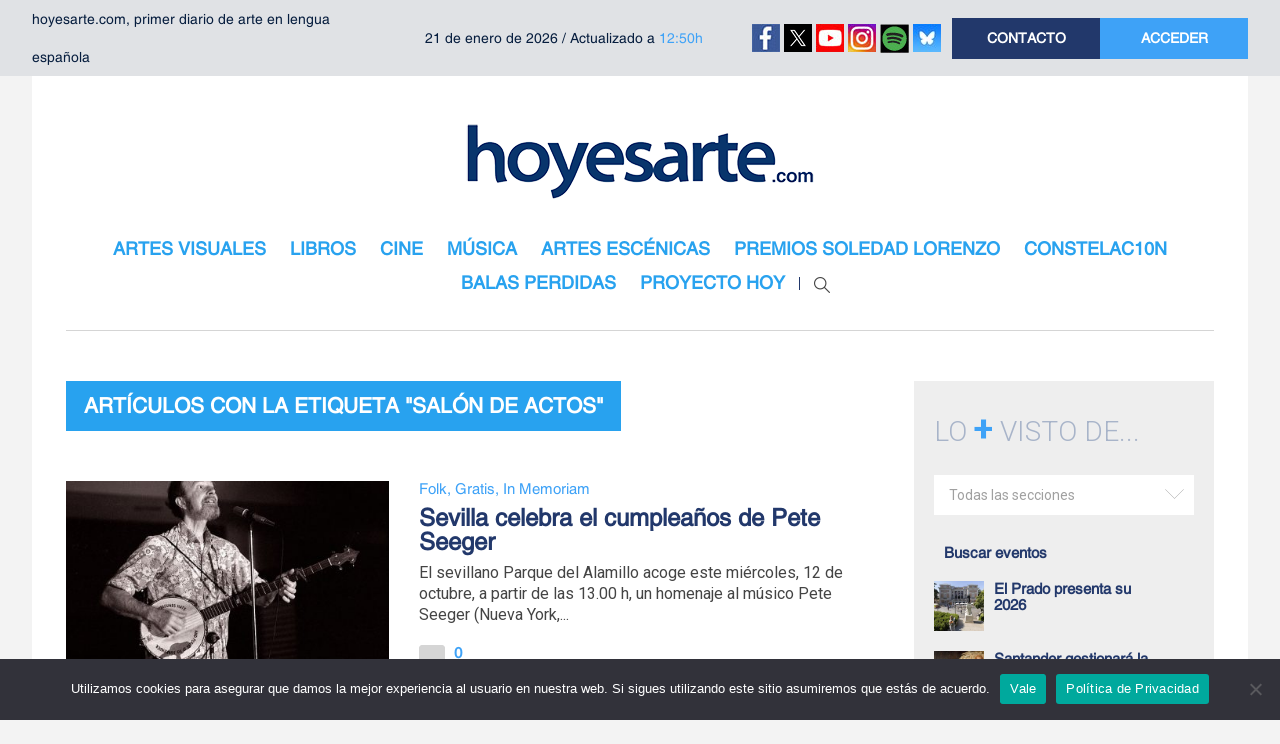

--- FILE ---
content_type: text/html; charset=utf-8
request_url: https://www.google.com/recaptcha/api2/aframe
body_size: 268
content:
<!DOCTYPE HTML><html><head><meta http-equiv="content-type" content="text/html; charset=UTF-8"></head><body><script nonce="4KmL7E9WC7lKT4FrwUbX3g">/** Anti-fraud and anti-abuse applications only. See google.com/recaptcha */ try{var clients={'sodar':'https://pagead2.googlesyndication.com/pagead/sodar?'};window.addEventListener("message",function(a){try{if(a.source===window.parent){var b=JSON.parse(a.data);var c=clients[b['id']];if(c){var d=document.createElement('img');d.src=c+b['params']+'&rc='+(localStorage.getItem("rc::a")?sessionStorage.getItem("rc::b"):"");window.document.body.appendChild(d);sessionStorage.setItem("rc::e",parseInt(sessionStorage.getItem("rc::e")||0)+1);localStorage.setItem("rc::h",'1769002350384');}}}catch(b){}});window.parent.postMessage("_grecaptcha_ready", "*");}catch(b){}</script></body></html>

--- FILE ---
content_type: text/css
request_url: https://www.hoyesarte.com/wp-content/themes/hea/assets/css/addon.min.css?ver=1.0.26
body_size: 3413
content:
.alejandro{content:"addoncss"}.main_header .logo h1{text-indent:-2000px;line-height:1px;padding:0}.widget{margin-bottom:30px}.widget h2{display:none}.knewsform_container{padding:30px;background:#eee;position:relative}.knewsform_container h3{color:#444;font-weight:300;font-size:28px;line-height:28px;padding:0 0 15px;margin:0;font-family:Roboto,sans-serif}.knewsform_container h3 span{color:#3ea2f7;font-weight:700}.knewsform_container p{color:#444;font-size:14px;padding:0 0 10px;line-height:18px}.knewsform_container input[type=email],.knewsform_container input[type=submit],.knewsform_container input[type=text]{width:100%;height:40px;background:#fff;border:none;padding:0 15px;margin:0 0 8px;color:#c8c8c8;font-size:14px;line-height:40px;font-weight:400}.knewsform_container form{color:#444;font-size:12px;font-family:Roboto,sans-serif}.knewsform_container a{color:#3ea2f7!important;font-size:12px}.knewsform_container input[type=submit]{background:#22386b;color:#fff;text-transform:uppercase;border-radius:5px;font-weight:500;font-size:18px;cursor:pointer;margin-top:10px}.knewsform_container input[type=submit]:hover{background:#3ea2f7}.knewsform_container label small{font-size:100%}.knewsform_container label[for=knewsemail2]{display:none!important}.slider-big{max-height:585px;overflow:hidden}.slider-big .owl-nav div{padding:0;margin:-37px 0 0;border:none;box-shadow:none;opacity:.7;border-radius:0;position:absolute;top:300px;width:58px;height:74px;text-indent:-99999px}.slider-big .owl-nav .owl-prev{left:0;background:url(../images/prev_btn.jpg) no-repeat}.slider-big .owl-nav .owl-prev:hover{opacity:1}.slider-big .owl-nav .owl-next{right:0;background:url(../images/next_btn.jpg) no-repeat}.slider-big .owl-nav .owl-next:hover{opacity:1}.slider-small .owl-nav div{padding:0;margin:0;border:none;box-shadow:none;opacity:1;border-radius:0;position:absolute;top:-60px;width:41px;height:35px;text-indent:-99999px}.slider-small .owl-nav .owl-prev{right:54px;background:url(../images/prev_small_btn_hv.png) no-repeat}.slider-small .owl-nav .owl-prev:hover{background:url(../images/prev_small_btn.png) no-repeat}.slider-small .owl-nav .owl-next{right:15px;background:url(../images/next_small_btn_hv.png) no-repeat}.slider-small .owl-nav .owl-next:hover{background:url(../images/next_small_btn.png) no-repeat}.post-thumbnail{position:relative}.post-icon{position:absolute;top:0;left:0;width:100%;height:100%;display:flex;justify-content:center;align-items:center}.post-icon-gallery img{width:69px!important;height:50px!important}.post-icon-video img{width:78px!important;height:78px!important}.galerias-artes h3{color:#22386b;font-weight:700;font-size:15px;line-height:16px;padding:5px 0 0;margin:0}.post-categories li a{text-transform:uppercase}.wp-pagenavi{margin-bottom:100px}.wp-pagenavi a,.wp-pagenavi span{display:block;color:#28a2ef;font-size:14px;float:left;margin:0;padding:0;width:45px;height:45px;text-align:center;line-height:45px;border:1px solid #dedede;border-left:0}.wp-pagenavi a:first-child,.wp-pagenavi span:first-child{border-left:1px solid #dedede}.wp-pagenavi .nextpostslink{text-indent:-99999px;background:url(../images/pg_right.png) center center no-repeat}.wp-pagenavi .previouspostslink{text-indent:-99999px;background:url(../images/pg_left.png) center center no-repeat}.wp-pagenavi span.current{color:#000}#literaturabanner .overlay-slider{position:absolute;top:0;left:0;width:100%;height:100%;background:rgba(0,0,0,.5);z-index:2}#literaturabanner .literatura_content{z-index:3}.literatura_content{bottom:0;top:44%}.literatura_content span{font-family:Roboto,sans-serif;color:#fff;font-weight:400;padding:8px 20px;background:#3ea2f7;display:inline-block;font-size:16px;margin-bottom:15px;text-transform:uppercase}.big_img .title a{color:inherit}.evantobanner{position:relative;max-height:585px;overflow:hidden}.evantobanner img{width:100%}.evantobanner .h1_title{position:absolute;bottom:0;max-width:850px;font-size:48px;line-height:48px;padding:30px 160px 30px 100px;color:#22386b;background-color:#fff}.evantobanner span{position:absolute;z-index:2;top:5px;right:5px;font-size:12px;color:#fff}.container-page .evanto_top_box{margin-top:0;margin-left:0;position:initial;height:auto}.container-page .evanto_top_box .h1_title{padding:0 65px 50px}.container-page a{color:#28a2ef}.container-page .evanto_details{margin:0}.post-content iframe{width:100%!important;margin-bottom:25px}.post-content ul li{padding-bottom:25px}blockquote{color:#22386b;font-size:42px;line-height:42px;padding:0 50px 0 130px;position:relative;margin-bottom:80px}blockquote:after{position:absolute;left:0;top:0;background:url(../images/coma.png) no-repeat;width:81px;height:78px;content:''}-comentrios_form h3,.comentrios h4{font-size:40px;line-height:40px}.comentrios_form h3{color:#28a2ef;font-family:helveticaneuelight;padding:0 0 20px;margin:0;font-weight:300}.wrapper p.error-msg{display:none;margin-top:-20px;margin-bottom:15px;font-size:16px;color:red;padding:0}.wrapper h1{padding-bottom:5px}.entrevistas h2,.recomienda h2,.wrapper .agenda_blg h2,.wrapper h2{padding-bottom:8px}.literatura_banner p,.news_big p,.recomienda p,.wrapper p{line-height:22px}.eve_topbr p{line-height:60px}.widget-test{position:relative;width:100%;height:250px;background-color:silver;margin:0 auto}.widget-test:after{content:"PUBLICIDAD";color:#fff;position:absolute;top:45%;left:97px}.widget-test-2{height:550px}.widget-test-3{width:990px;height:90px}.widget-test-3:after{top:35%;left:48%}.widget-test-4{width:610px;height:80px;padding-bottom:60px}.widget-test-4:after{top:33%;left:43%}.widget-test-5{width:100%;height:400px;margin:50px 0}.widget-test-5:after{top:33%;left:43%}.widget-test-6{width:100%;height:107px}.widget-test-6:after{top:33%;left:43%}.widget-test-7{height:550px}.widget-test-7:after{content:"FACEBOOK"}.search-string{color:#fff;background-color:#28a2ef;font-weight:700;font-size:16px;padding:10px 20px;margin-bottom:30px}.con_bx{margin-bottom:30px}.con_bx p{padding:0 0 25px}.con_bx h2,.con_bx h3,.con_bx h4,.con_bx h5{padding-bottom:25px}.con_bx .post-category a{color:#3ea2f7;text-transform:uppercase;padding:0;margin:0;font-family:Roboto,sans-serif;font-size:16px;line-height:16px;font-weight:500}.con_bx .post-excerpt p{font-weight:700}.tipodeevanto_details .lclas{padding-right:0}.subfooter{padding:10px 0}.subfooter p{text-align:right}.logo-subv{padding:40px 0 0!important;text-align:right}.tipodeevanto_details .rclas{overflow:hidden}.tipodeevanto a{display:inline}.tipodeevanto_details p{margin-bottom:20px}.mainnav{padding-top:10px;padding-bottom:0}.logged-in-as a{color:#28a2ef}.agenda_blg a,.post-big a,.post-medium a,.post-small a{color:#3ea2f7}.post-medium{padding-bottom:50px}#menu-main-navigation-1>li.active>a{background:#28a2ef;color:#fff}#menu-main-navigation-1 .submenu-shown{top:42px}#menu-main-navigation-1 .current>a{background:#28a2ef;color:#fff}#menu-main-navigation-1 .current>.current-subcat{display:block;top:42px}.breadcrumb-category{margin-top:20px}#ssba-classic-2{width:50px!important}.ssbp-wrap{position:absolute!important;top:137px!important;left:0!important}.ssba a{display:block!important}.ssba img{padding:0!important}.ssbp-wrap .ssba-share-text{display:none}#respond .form-submit{padding:0}#respond a{color:#28a2ef}.left_head,.middle_head{font-family:helvetica;font-weight:400;font-style:normal;line-height:38px}.middle_head .link-facebook{padding-left:15px}.middle_head .link-twitter,.middle_head .link-youtube{padding-left:5px}.main_header .widget{margin-bottom:15px}.sidebar-publi-home{margin-bottom:60px}.logo{margin:30px 0 20px}label[for=knewsterms]{padding-left:5px}.despiece{background-color:#e6e6e6;padding:15px;margin:15px 0}.agenda h1 img{width:167px;margin-top:7px}.evantose_blg h3{padding-bottom:0}.logo-quality-webs{background:url(https://feedapp.es/estaticas/modular/icons/logo_qualitywebs.svg) top left/140px no-repeat;display:inline-block;text-indent:-99999px;width:150px;height:70px;margin-top:55px!important}.vistode ul.vistodelist{overflow:hidden}.vistode ul.vistodelist li{width:100%;float:left}.vistode ul.vistodelist li img{width:50px;height:50px;float:left}.vistode ul.vistodelist li a{display:block;float:left;width:164px;margin-left:10px}.section-title{padding-left:12px}.section-title img{display:block;float:left;width:231px;height:52px;vertical-align:middle}.section-title .divider{float:left;width:1px;height:29px;background:url(../images/line.png) right center no-repeat;margin-top:12px;margin-left:25px;margin-right:15px}.section-title .divider2{float:left;width:1px;height:29px;background:url(../images/line2.png) right center no-repeat;margin-left:25px;margin-right:15px;margin-top:12px}.section-title h1{display:block;float:left;padding-left:10px;padding-top:8px}.recomienda p{font-size:18px;color:#fff;padding-left:12px}.breadcrumb p{width:100%;padding-left:0;font-size:20px}.no-padding{padding:0}.portada_v2 .col-md-6:first-child,.portada_v2 .col-md-6:nth-child(3),.portada_v2 .col-md-6:nth-child(5),.portada_v2 .col-md-6:nth-child(7){padding-right:7px}.portada_v2 .col-md-6:nth-child(2),.portada_v2 .col-md-6:nth-child(4),.portada_v2 .col-md-6:nth-child(6),.portada_v2 .col-md-6:nth-child(8){padding-left:7px}.smmal_news .col-md-6:first-child,.smmal_news .col-md-6:nth-child(3),.smmal_news .col-md-6:nth-child(5),.smmal_news .col-md-6:nth-child(7){padding-right:7px}.smmal_news .col-md-6:last-child,.smmal_news .col-md-6:nth-child(2),.smmal_news .col-md-6:nth-child(4),.smmal_news .col-md-6:nth-child(6),.smmal_news .col-md-6:nth-child(8){padding-left:7px}.owl-carousel .item .col-md-12{padding-left:7px;padding-right:7px}.y-ademas{margin-top:30px;padding-top:50px}.y-ademas .y_bot p{padding:0}.y-ademas h4{font-size:45px;line-height:45px}#artesvisualis,#entrevistas{margin-top:20px}.more-info a{text-transform:none!important}.wrapper-visto{position:relative}.overlay{display:none;position:absolute;top:0;width:100%;height:100%;background:#eee;text-align:center;padding-top:80px}p img{padding:0;max-width:100%;height:auto}img.centered{display:block;margin-left:auto;margin-right:auto}img.alignright{padding:4px;margin:0 0 0 25px;display:inline}img.alignleft{padding:4px;margin:0 25px 0 0;display:inline}.alignright{float:right}.alignleft{float:left}.aligncenter,div.aligncenter{display:block;margin-left:auto;margin-right:auto}.wp-caption{margin:0 0 18px}.wp-caption.alignleft{max-width:62%;margin:0 22px 0 0}.wp-caption.alignright{max-width:62%;margin:0 0 0 22px}.wp-caption img{margin:0;padding:0;border:0}.wp-caption p.wp-caption-text{font-size:74%;padding:6px 0;margin:0;border-bottom:1px solid #000;font-style:italic;line-height:1.1}.gallery{margin:0 auto 18px}.gallery .gallery-item{float:left;margin-top:0;text-align:center;width:33%}.gallery-columns-2 .gallery-item{width:50%}.gallery-columns-4 .gallery-item{width:25%}.gallery img{border:2px solid #cfcfcf}.gallery-columns-2 .attachment-medium{max-width:92%;height:auto}.gallery-columns-4 .attachment-thumbnail{max-width:84%;height:auto}.gallery .gallery-caption{color:#888;font-size:12px;margin:0 0 12px}.gallery dl{margin:0}.gallery br+br{display:none}body .cdp-cookies-alerta.cdp-cookies-tema-gris .cdp-cookies-texto{background-color:#0f3e6b!important;border-color:#0f3e6b!important;padding:20px 24% 20px 10%!important}body .cdp-cookies-alerta.cdp-cookies-tema-gris .cdp-cookies-texto p{color:#fff!important;font-family:'Open Sans',sans-serif;font-weight:300!important}body .cdp-cookies-alerta.cdp-cookies-tema-gris .cdp-cookies-texto a{color:#fff!important;text-decoration:underline!important;font-family:'Open Sans'!important}body .cdp-cookies-alerta.cdp-cookies-tema-gris .cdp-cookies-texto a:hover{color:#fff!important}body .cdp-cookies-alerta.cdp-cookies-tema-gris .cdp-cookies-texto a.cdp-cookies-boton-cerrar{width:auto!important;background-color:#00abf8!important;color:#fff!important;text-decoration:none!important;font-size:100%!important;display:inline-block!important;padding:10px 20px!important;font-family:'Open Sans',sans-serif!important;position:absolute!important;top:20px!important;right:10%!important}body .cdp-cookies-alerta.cdp-cookies-tema-gris .cdp-cookies-texto a.cdp-cookies-boton-cerrar:hover{color:#fff!important;text-decoration:none!important}@media (max-width:767px){.left_head,.middle_head{font-size:13px;line-height:1em;margin:0}.middle_head{margin-top:10px;margin-bottom:15px}.middle_head .link-facebook{padding-left:5px}.middle_head img{width:20px}.no-padding{padding-left:15px;padding-right:15px}.portada_v2 .col-md-6,.smmal_news .col-md-6{margin-bottom:20px}.evantobanner .h1_title{position:relative;max-width:none;padding:15px;font-size:32px;line-height:32px}.eve_topbr{margin-left:0;margin-right:0}.eve_topbr p{text-align:center}.evanto_details{padding-left:0}.evanto_details .con_bx{padding-left:60px}#ssba-classic-2{margin-top:20px}.section-title img{width:146px;height:auto}.section-title .divider,.section-title .divider2{height:18px;margin-top:10px}.slider-small .owl-nav .owl-next,.slider-small .owl-nav .owl-prev{top:-83px}.recomienda .section-title h1{padding-top:0}.recomienda .slider-small .owl-nav .owl-next,.recomienda .slider-small .owl-nav .owl-prev{top:-94px}.mobile_primary{background-color:#2c316a;min-width:250px}.mobile_primary ul li a{color:#fff}.evantobanner{max-height:none}.tipodeevanto_details{margin-left:60px}}@media (max-width:479px){.slider-big .owl-nav .owl-next,.slider-big .owl-nav .owl-prev{top:97px;background-size:40px}.slider-big .owl-nav .owl-next{right:-18px}.literatura_content{display:block;padding:0 50px;top:30%}.literatura_content p,.literatura_content span{display:none}.news_big,.post-medium{padding-top:0;padding-bottom:0;margin-top:20px;margin-bottom:10px}.post-medium .post-thumbnail img{margin-bottom:10px}.literatura_banner{margin-bottom:20px}.portada_v2{margin-bottom:0}.smmal_news .col-lg-6{margin-top:20px;margin-bottom:20px}.sidebar{margin-top:20px}.widget{margin-top:20px;margin-bottom:20px}.section-title .divider{margin-left:12px;margin-right:0}.recomienda .section-title h1{padding-top:0}#artesvisualis,#entrevistas{margin-top:0}#artesvisualis .item img,#entrevistas .item img{margin-bottom:8px}#artesvisualis .item h2,#entrevistas .item h2{padding-bottom:3px}.artes_visualis{padding:0;margin-top:20px;margin-bottom:20px}.artes_visualis h1,.entrevistas h1{margin-bottom:5px}.slider-small .owl-nav .owl-next,.slider-small .owl-nav .owl-prev{top:80px}.slider-small .owl-nav .owl-prev{left:7px}.slider-small .owl-nav .owl-next{right:6px}.recomienda .slider-small .owl-nav .owl-next,.recomienda .slider-small .owl-nav .owl-prev{top:72px}.evantose_blg{margin-bottom:30px}.evantose_blg p{padding-top:5px;padding-bottom:5px}.evantose_section h2{padding-bottom:5px}.agenda{margin-top:20px}.literatura_banner p,.news_big p,.recomienda p,.wrapper p{line-height:18px}.entrevistas{padding:0;margin-top:40px;margin-bottom:40px}.li_news{padding-bottom:0}.logo{margin-top:14px}.mainnav{margin:0 0 0 60%;float:none}.agenda_blg img{margin-bottom:10px}.wrapper .agenda_blg h2{padding-top:5px;padding-bottom:5px}.wrapper .agenda_blg p{line-height:18px}.wrapper .agenda_blg{margin-top:20px;margin-bottom:20px}.wp-pagenavi a,.wp-pagenavi span{margin-bottom:10px;border:1px solid #dedede}.logo-quality-webs{width:100%;background-position:top center}.logo-subv,.subfooter p{text-align:center}.agenda h1 img{margin-top:-5px}}

--- FILE ---
content_type: text/css
request_url: https://www.hoyesarte.com/wp-content/plugins/social-connect/media/css/style.css?ver=c331c57b47a9594af444a5734c877faf
body_size: 142
content:
div.social_connect_ui img {
  border: 0px;
  height: 32px;
  width: 32px;
}

.social_connect_wordpress_form {
  margin: 5px;
}

.social_connect_wordpress_form input {
  height: 18px;
}

img#social_connect_comment_via_provider  {
  width: 16px;
  height: 16px;
}

img.social_connect_already_connected_logo {
  float:left; 
  padding-right: 10px;
}

div.social_connect_wordpress_form {
  display:none;
}

div.social_connect_already_connected_form {
  display:none;
}

div.social_connect_facebook_auth {
  display:none;
}

div.social_connect_twitter_auth {
  display:none;
}

div.social_connect_google_auth {
  display:none;
}

div.social_connect_yahoo_auth {
  display:none;
}

div.social_connect_openid_auth {
  display:none;
}

div.social_connect_wordpress_auth {
  display:none;
}



--- FILE ---
content_type: application/javascript; charset=utf-8
request_url: https://fundingchoicesmessages.google.com/f/AGSKWxW9h6Z1VPXKzX-PJkAK4hEim0SmR72KPASc9lxB7LGfyb0ppjx97wIZo8EsP_FjgV2R8mrJ7D4WcZ64sUMvxnjem_kK-vsdh174dSPdYGCVmFhXxG66YWzkNl38HfkhAN9APJk0j_ZhNB5fjXfU8kYRU-Le38UBLUYQMIrUTJD54YgjnOHYRGLmDCai/_/mads.php?/ads/post-/ABAdsv1.-720x120-/adzoneleft.
body_size: -1292
content:
window['8d85a741-c09b-4221-b4ef-5698841e64be'] = true;